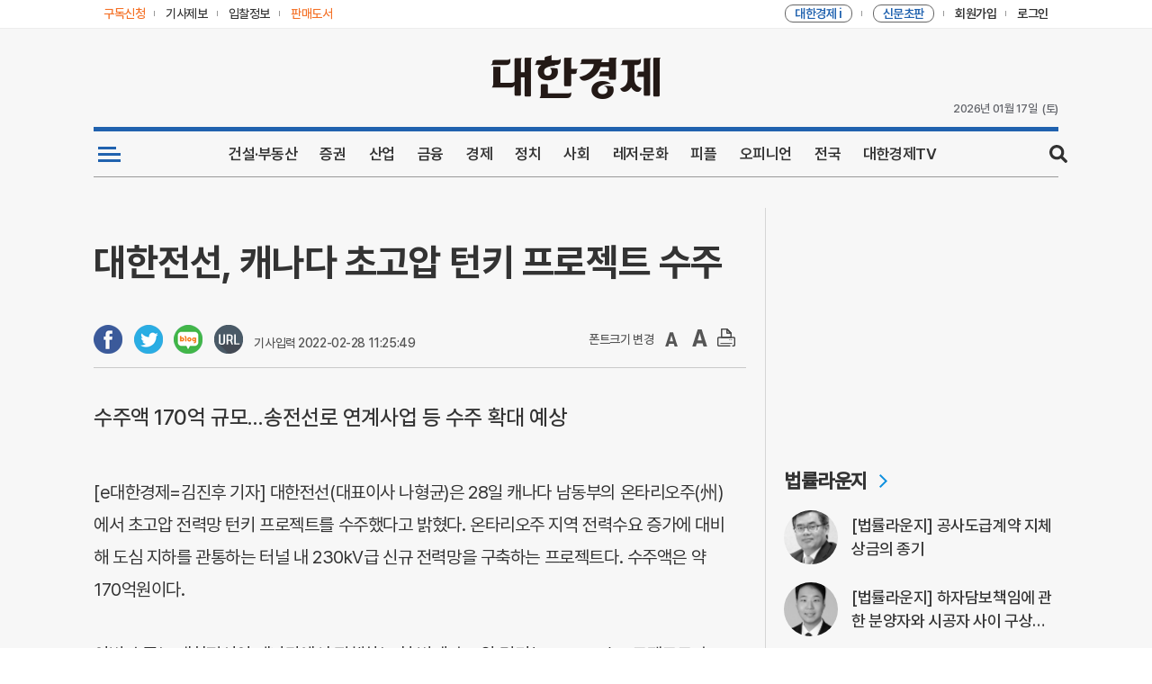

--- FILE ---
content_type: text/html; charset=UTF-8
request_url: http://kcms.cnews.co.kr/uhtml/view.jsp?idxno=202202281124527840655
body_size: 48260
content:








<!DOCTYPE html>
<html lang="ko">
    <head>
        <meta charset="UTF-8" />
        <meta http-equiv="X-UA-Compatible" content="IE=edge,chrome=1" />
        <meta name="viewport" content="width=1072px" />
        <title>대한전선, 캐나다 초고압 턴키 프로젝트 수주 - 대한경제</title>
        <meta name="referrer" content="no-referrer-when-downgrade">
        <meta property="og:type" content="article"> 

				<meta property="og:title"       content="대한전선, 캐나다 초고압 턴키 프로젝트 수주" />
				<meta property="og:url"         content="https://www.dnews.co.kr/uhtml/view.jsp?idxno=202202281124527840655" />
				<meta property="og:description" content="" />
				<meta property="og:site_name" content="대한경제" />
				<meta property="article:author" content="https://www.facebook.com/dnews.co.kr" />
				<meta property="article:publisher" content="https://www.facebook.com/dnews.co.kr" />
 

		<meta property="og:image" content="https://image.dnews.co.kr/photo/photo/2022/02/28/202202281124527840655-2-265380.JPG"/>
		

        <link rel="shortcut icon" href="https://image.dnews.co.kr/uhtml/images/favicon.ico?v=202211" />
        <link rel="stylesheet" type="text/css" href="/uhtml/css/common_202302v2.css?ver=3.5" media="all" />
        <!--[if lte IE 9]>
            <link rel="stylesheet" type="text/css" href="./css/ie.css" media="all" />
        <![endif]-->
        <script type="text/javascript" src="/uhtml/js/jquery-1.11.3.min.js"></script>
        <script type="text/javascript" src="/uhtml/js/jquery.bxslider.min.js"></script>
        <script type="text/javascript" src="/uhtml/js/dnews_common.js"></script>
        <script>
            var mobicheck = false;
            (function (a) {
                if (
                    /(android|bb\d+|meego).+mobile|avantgo|bada\/|blackberry|blazer|compal|elaine|fennec|hiptop|iemobile|ip(hone|od)|iris|kindle|lge |maemo|midp|mmp|mobile.+firefox|netfront|opera m(ob|in)i|palm( os)?|phone|p(ixi|re)\/|plucker|pocket|psp|series(4|6)0|symbian|treo|up\.(browser|link)|vodafone|wap|windows ce|xda|xiino/i.test(
                        a
                    ) ||
                    /1207|6310|6590|3gso|4thp|50[1-6]i|770s|802s|a wa|abac|ac(er|oo|s\-)|ai(ko|rn)|al(av|ca|co)|amoi|an(ex|ny|yw)|aptu|ar(ch|go)|as(te|us)|attw|au(di|\-m|r |s )|avan|be(ck|ll|nq)|bi(lb|rd)|bl(ac|az)|br(e|v)w|bumb|bw\-(n|u)|c55\/|capi|ccwa|cdm\-|cell|chtm|cldc|cmd\-|co(mp|nd)|craw|da(it|ll|ng)|dbte|dc\-s|devi|dica|dmob|do(c|p)o|ds(12|\-d)|el(49|ai)|em(l2|ul)|er(ic|k0)|esl8|ez([4-7]0|os|wa|ze)|fetc|fly(\-|_)|g1 u|g560|gene|gf\-5|g\-mo|go(\.w|od)|gr(ad|un)|haie|hcit|hd\-(m|p|t)|hei\-|hi(pt|ta)|hp( i|ip)|hs\-c|ht(c(\-| |_|a|g|p|s|t)|tp)|hu(aw|tc)|i\-(20|go|ma)|i230|iac( |\-|\/)|ibro|idea|ig01|ikom|im1k|inno|ipaq|iris|ja(t|v)a|jbro|jemu|jigs|kddi|keji|kgt( |\/)|klon|kpt |kwc\-|kyo(c|k)|le(no|xi)|lg( g|\/(k|l|u)|50|54|\-[a-w])|libw|lynx|m1\-w|m3ga|m50\/|ma(te|ui|xo)|mc(01|21|ca)|m\-cr|me(rc|ri)|mi(o8|oa|ts)|mmef|mo(01|02|bi|de|do|t(\-| |o|v)|zz)|mt(50|p1|v )|mwbp|mywa|n10[0-2]|n20[2-3]|n30(0|2)|n50(0|2|5)|n7(0(0|1)|10)|ne((c|m)\-|on|tf|wf|wg|wt)|nok(6|i)|nzph|o2im|op(ti|wv)|oran|owg1|p800|pan(a|d|t)|pdxg|pg(13|\-([1-8]|c))|phil|pire|pl(ay|uc)|pn\-2|po(ck|rt|se)|prox|psio|pt\-g|qa\-a|qc(07|12|21|32|60|\-[2-7]|i\-)|qtek|r380|r600|raks|rim9|ro(ve|zo)|s55\/|sa(ge|ma|mm|ms|ny|va)|sc(01|h\-|oo|p\-)|sdk\/|se(c(\-|0|1)|47|mc|nd|ri)|sgh\-|shar|sie(\-|m)|sk\-0|sl(45|id)|sm(al|ar|b3|it|t5)|so(ft|ny)|sp(01|h\-|v\-|v )|sy(01|mb)|t2(18|50)|t6(00|10|18)|ta(gt|lk)|tcl\-|tdg\-|tel(i|m)|tim\-|t\-mo|to(pl|sh)|ts(70|m\-|m3|m5)|tx\-9|up(\.b|g1|si)|utst|v400|v750|veri|vi(rg|te)|vk(40|5[0-3]|\-v)|vm40|voda|vulc|vx(52|53|60|61|70|80|81|83|85|98)|w3c(\-| )|webc|whit|wi(g |nc|nw)|wmlb|wonu|x700|yas\-|your|zeto|zte\-/i.test(
                        a.substr(0, 4)
                    )
                )
                    mobicheck = true;
            })(navigator.userAgent || navigator.vendor || window.opera);

            function GotoSectionHtmlWrite(section, base) {
                document.sectionwriteform.action = "/kcms/jopan/sec_html_write_form_dnews.jsp";
                document.sectionwriteform.base.value = base;
                document.sectionwriteform.section.value = section;
                document.sectionwriteform.submit();
            }

            function GotoSectionHtmlDelete(section, base) {
                document.sectionwriteform.action = "/kcms/jopan/sec_html_del_form_dnews.jsp";
                document.sectionwriteform.base.value = base;
                document.sectionwriteform.section.value = section;
                document.sectionwriteform.submit();
            }

            function GotoSectionWrite(section, base, type, sidxno) {
                document.sectionwriteform.action = "/kcms/jopan/sec_gisa_write_form_dnews.jsp";
                document.sectionwriteform.base.value = base;
                document.sectionwriteform.section.value = section;
                document.sectionwriteform.type.value = type;
                document.sectionwriteform.sidxno.value = sidxno;
                document.sectionwriteform.submit();
            }

            function GotoSectionDelete(section, base, type, sidxno) {
                document.sectionwriteform.action = "/kcms/jopan/sec_gisa_del_form_dnews.jsp";
                document.sectionwriteform.base.value = base;
                document.sectionwriteform.section.value = section;
                document.sectionwriteform.type.value = type;
                document.sectionwriteform.sidxno.value = sidxno;
                document.sectionwriteform.submit();
            }
            function getCookie(name) {
                var nameOfCookie = name + "=";
                var x = 0;
                while (x <= document.cookie.length) {
                    var y = x + nameOfCookie.length;
                    if (document.cookie.substring(x, y) == nameOfCookie) {
                        if ((endOfCookie = document.cookie.indexOf(";", y)) == -1) endOfCookie = document.cookie.length;
                        return unescape(document.cookie.substring(y, endOfCookie));
                    }
                    x = document.cookie.indexOf(" ", x) + 1;
                    if (x == 0) break;
                }
                return "";
            }

            function popNews2(gisa_num) {
                if (mobicheck) {
                    location.href = "/uhtml/read.jsp?&idxno=" + gisa_num;
                    return;
                }

                $("#popLayer").html("");
                $("#popLayer").load("/uhtml/read.jsp?popMode=Y&idxno=" + gisa_num + "&date=" + new Date().getTime(), function () {
                    if ($(".popLayer").children().length > 0) {
                        popNews();
                    } else {
                        alert("기사파일 생성에 실패하였습니다");
                    }
                });
            }

            function chgogo() {
                var today = new Date();
                var year = today.getFullYear();
                var month = today.getMonth();
                month++;
                var date = today.getDate();
                var hrs = today.getHours();
                var minutes = today.getMinutes();

                if (month < 10) month = "0" + month;
                if (date < 10) date = "0" + date;
                if (hrs < 10) hrs = "0" + hrs;
                if (minutes < 10) minutes = "0" + minutes;

                var day = today.getDay();
                switch (day) {
                    case 0:
                        day = "일";
                        break;
                    case 1:
                        day = "월";
                        break;
                    case 2:
                        day = "화";
                        break;
                    case 3:
                        day = "수";
                        break;
                    case 4:
                        day = "목";
                        break;
                    case 5:
                        day = "금";
                        break;
                    case 6:
                        day = "토";
                        break;
                }

                document.getElementById("apm_t").innerHTML = "(" + day + ")";
                document.getElementById("date_t").innerHTML = year + "년 " + month + "월 " + date + "일";
                document.getElementById("time_t").innerHTML = "" + hrs + ":" + minutes;
            }
        </script>
        <script language="JavaScript" src="/uhtml/js/md5.js"></script>
        <script type="text/JavaScript">
            function gobid(){
              var NowDay = new Date;
              var DDyear = NowDay.getFullYear();

              var DDmonth = NowDay.getMonth()+1;
              var DDday = NowDay.getDate();
              var DDhours = NowDay.getHours();
              var DDmin = NowDay.getMinutes();
              if(NowDay.getTimezoneOffset()==0){
             		NowDay.setHours(NowDay.getHours()+9);
            		DDhours = NowDay.getHours();
              }

              var uid = getCookie('paId');
              var approv =  getCookie('paapproval');

              if (DDmonth < 10) { DDmonth = "0" + DDmonth; }
              if (DDday < 10) { DDday = "0" + DDday; }
              if (DDhours < 10) { DDhours = "0" + DDhours; }
              if (DDmin < 10) { DDmin = "0" + DDmin; }

              var time = ""+DDyear + DDmonth + DDday + DDhours + DDmin;
              var MkDate = uid + DDyear + DDmonth + DDday + DDhours + DDmin ;
              var chkdata = hex_md5(MkDate);

              if(   (uid!="") && (approv=="1")  ){

            	 location.href = "https://kbid.dnews.co.kr/?id="+uid+"&key="+chkdata+"&date="+time;

              }else{
              	location.href = "https://kbid.dnews.co.kr/";
              }
            }

            function getCookie( name ){
            	var nameOfCookie = name + "=";
            	var x = 0;
            	while ( x <= document.cookie.length ){
            		var y = (x+nameOfCookie.length);
            		if ( document.cookie.substring( x, y ) == nameOfCookie ) {
            			if ( (endOfCookie=document.cookie.indexOf( ";", y )) == -1 )		endOfCookie = document.cookie.length;
            			return unescape( document.cookie.substring( y, endOfCookie ) );
            		}
            		x = document.cookie.indexOf( " ", x ) + 1;
            		if ( x == 0 )	break;
            	}
            	return "";
            }
            function goDpaper(){
           	 	 var fullWindow;
               fullWindow=window.open('/uhtml/dpaper/pc/html/dnews_index.html', '_blank'); 
               fullWindow.focus();
 
             }
             function goDpaper2(){
             	 var fullWindow;
               fullWindow=window.open('/uhtml/dpaper/firstDpaper/firstDpaper_index.html', '_blank');
               fullWindow.focus();

             }             
            function goKib(){ 
           	 	 var fullWindow;
               fullWindow=window.open('/uhtml/member/kbid_login.jsp', '_blank'); 
               fullWindow.focus(); 	
            }

            function goBOOK(){
           	 	 var fullWindow;
         	 	  fullWindow=window.open('http://book.cnews.co.kr/goods/catalog?code=0007','_blank');
         	 	  fullWindow.focus(); 	            }
						function gojournalF(query,smemid){		
							document.journalF.query.value=query;
							document.journalF.smemid.value=smemid;
							document.journalF.submit();
						}            	 	  
         	 	  
        </script>
        
        
<!-- Global site tag (gtag.js) - Google Analytics -->
<script async src="https://www.googletagmanager.com/gtag/js?id=G-MNK0JWY4JN"></script>
<script>
  window.dataLayer = window.dataLayer || [];
  function gtag(){dataLayer.push(arguments);}
  gtag('js', new Date());

  gtag('config', 'G-MNK0JWY4JN');
</script>
<!-- Global site tag (gtag.js) - Google Analytics -->


<!-- hns 기사하단 추천기사  배녀를 위한 스크립트 
<script type="text/javascript">
    (function() {
        var pa = document.createElement('script'); pa.type = 'text/javascript'; pa.charset = "utf-8"; pa.async = true;
        pa.src = window.location.protocol + "//api.popin.cc/searchbox/dnews.js";
        var s = document.getElementsByTagName('script')[0]; s.parentNode.insertBefore(pa, s);
    })(); 
</script>
-->

<!-- taboola 기사하단 추천기사  배녀를 위한 스크립트 -->
<script type="text/javascript">
  window._taboola = window._taboola || [];
  _taboola.push({article:'auto'});
  !function (e, f, u, i) {
    if (!document.getElementById(i)){
      e.async = 1;
      e.src = u;
      e.id = i;
      f.parentNode.insertBefore(e, f);
    }
  }(document.createElement('script'),
  document.getElementsByTagName('script')[0],
  '//cdn.taboola.com/libtrc/dnews-desktop/loader.js',
  'tb_loader_script');
  if(window.performance && typeof window.performance.mark == 'function')
    {window.performance.mark('tbl_ic');}
</script>


    </head>
    <body>
    	
    	
        <!-- Skip Nav -->
        <div id="skipnavigation">
            <a href="#container">본문내용 바로가기</a>
        </div>
        <!-- //Skip Nav -->

        <!-- Wrap -->
        <div class="wrap">
            <!-- Head -->
            <div class="head">
               <!-- headerTop -->
                <div class="headerTop">
                    <div class="box">
                        <div class="left">
                            <a href="/uhtml/customer/D_subscrip.jsp" class="no1"><span>구독신청</span></a>
                            <a href="/uhtml/customer/D_user_report.jsp" class="no2"><span>기사제보</span></a>
                            <a href="javascript:goKib()" class="no2"><span>입찰정보</span></a>
                            <a href="javascript:goBOOK()" class="no3"><span><font color="">판매도서</font></span></a>
                            <!--a href="https://mall.dnews.co.kr:6003/" target="_blank" class="no2"
                                ><span><font color="#333">e패밀리몰</font></span></a
                            <a href="https://www.dnews.co.kr/uhtml/art/total/index.html" class="no4" target="_blank"
                                ><span><font id="gallery-top-link" style="color: #333">대경뮤지엄</font></span></a
                            -->
                        </div>
                        <div class="right">
                            <a href="javascript:goDpaper()" class="no2"
                                ><span><font color="#f37021">대한경제 i</font></span></a
                            >
                            <a href="javascript:goDpaper2()" class="no2"
                                ><span><font color="#f37021">신문초판</font></span></a
                            >
                            
                            <div id="joindiv" style="display: block; float: left">
                                <a href="/uhtml/member/D_w_join01.jsp" class="no3"><span>회원가입</span></a>
                            </div>
                            <div id="mypage" style="display: none; float: left">
                                <a href="https://www.dnews.co.kr/uhtml/member/D_w_mypage.jsp" class="no3"><span>내정보</span></a>
                            </div>
                            <div id="logimg1" style="display: block; float: left">
                                <a href="/uhtml/member/D_w_login.jsp" class="no4"><span>로그인</span></a>
                            </div>
                            <div id="logimg2" style="display: none; float: left">
                                <a href="/uhtml/member/D_logout.jsp" class="no4"><span>로그아웃</span></a>
                            </div>
                        </div>
                    </div>
                </div>
                <!-- headerTop -->

                <!-- headLogo -->
                <div class="headLogo">
                    <div class="box">
                        <!-- <div class="leftBanner">
                            <a href="#"><img src="#" alt="" /></a>
                        </div> -->
                        <div class="h1Logo">
                            <h1>
                                <a href="/uhtml/main_dnews.html"><img src="https://image.dnews.co.kr/uhtml/images/common/dnews_Logo.png" alt="대한경제신문" /></a>
                            </h1>
                        </div>
                        <!--  <div class="rightBanner">
                            <a href="#"><img src="#" alt="" /></a>
                        </div> -->
                        <div class="timeZone">                        
                            <div class="date" id="date_t">11/02/2020</div>      
                            <!--<div class="time" id="time_t">10:36</div>-->                  
                            <div class="apm" id="apm_t">월요일</div>
                        </div>
                        <script>chgogo();</script>                        
                    </div>
                </div>
                <!-- //headLogo -->
                <script>
                    if (getCookie("CnewsuId") == "") {
                        document.getElementById("joindiv").style.display = "block";
                        document.getElementById("mypage").style.display = "none";
                        document.getElementById("logimg1").style.display = "block";
                        document.getElementById("logimg2").style.display = "none";
                    } else {
                        document.getElementById("joindiv").style.display = "none";
                        document.getElementById("mypage").style.display = "block";
                        document.getElementById("logimg1").style.display = "none";
                        document.getElementById("logimg2").style.display = "block";
                    }
                  
                </script>

            <!-- gnbWrap -->
            <div class="gnbWrap">
                <!-- gnbList -->
                <div class="gnbList mainGnb">
					<ul>
						<li class="no1">
							<a href="#" title="전체 카테고리">
								<img src="https://image.dnews.co.kr/uhtml/images/common/btnAllmenu_color_2.png">
							</a>
							<span class="border"></span>
						</li>
						<!--li class="vote_menu"><a href="/uhtml/autosec/D_SSN1_1.html" title="전국동시지방선거"><i class="vote_menu_icon">제8회 6.1</i>전국동시지방선거</a><span class="border"></span></li-->
						<li class="no2"><a href="/uhtml/Dlist_S1N0S1N1.html" title="건설·부동산">건설·부동산</a><span class="border"></span></li>
						<li class="no3"><a href="/uhtml/Dlist_S2N20.html" title="증권">증권</a><span class="border"></span></li>
						<li class="no3"><a href="/uhtml/Dlist_S1N11.html" title="산업">산업</a><span class="border"></span></li>
						<li class="no4"><a href="/uhtml/Dlist_S2N18.html" title="금융">금융</a><span class="border"></span></li>
						<li class="no5"><a href="/uhtml/Dlist_S2N17.html" title="경제">경제</a><span class="border"></span></li>
						<li class="no6"><a href="/uhtml/Dlist_S1N5.html" title="정치">정치</a><span class="border"></span></li>
						<li class=""><a href="/uhtml/Dlist_S1N12.html" title="사회">사회</a><span class="border"></span></li>
						<li class=""><a href="/uhtml/Dlist_S1N9.html" title="레저·문화">레저·문화</a><span class="border"></span></li>
						<li class=""><a href="/uhtml/Dlist_S1N8.html" title="피플">피플</a><span class="border"></span></li>
						<li class=""><a href="/uhtml/Dlist_S1N7.html" title="오피니언">오피니언</a><span class="border"></span></li>
						<li class=""><a href="/uhtml/Dlist_S1N6.html" title="전국">전국</a><span class="border"></span></li>
						<li class="no7"><a href="/uhtml/autosec/D_VIDEO_1.html" title="대한경제TV">대한경제TV</a><span class="border"></span></li>
						<li class="no9">
							<span class="btn_search">search</span>
						</li>
					</ul>
				</div>
				<!-- gnbList -->
                    <!-- searchZone -->
                    <form name="serFrom" method="post" action="/uhtml/search/news_dnews.jsp">
                        <div class="search_box">
                            <div class="search_area">
                                <div>
                                    <input type="text" id="query" name="query" value="" placeholder="검색어를 입력하세요.">
                                    <button onclick="javaScript:submit();" class="searching" title="검색">search</button>
                                    <button type="button" class="searchClose">닫기</button>
                                </div>
                            </div>
                        </div>
                    </form>
                    <!-- // searchZone-->

                <!-- gnbSubList -->
                <div class="gnbSubList">
                    <ul>
                        <!-- 뉴스 -->
                        <li class="no1">
							<div class="box">
								<ul>
									<li class="news_all"></li>
									<li>
										<div class="sub_title"><a href="/uhtml/autosec/D_S1N0_1.html">건설산업</a></div>
										<ul class="two">
											<li><a href="/uhtml/autosec/D_S1N0_S2N1_1.html">정책/제도</a></li>
											<li><a href="/uhtml/autosec/D_S1N0_S2N2_1.html">공사계약</a></li>
											<li><a href="/uhtml/autosec/D_S1N0_S2N3_1.html">전문/설비</a></li>
											<li><a href="/uhtml/autosec/D_S1N0_S2N4_1.html">설계/감리</a></li>
											<li><a href="/uhtml/autosec/D_S1N0_S2N5_1.html">엔지니어링</a></li>
											<li><a href="/uhtml/autosec/D_S1N0_S2N6_1.html">기술</a></li>
											<li><a href="/uhtml/autosec/D_S1N0_S2N7_1.html">자재</a></li>
											<li><a href="/uhtml/autosec/D_S1N0_S2N53_1.html">인테리어</a></li>
											<li><a href="/uhtml/autosec/D_S1N0_S2N8_1.html">전기/통신/소방</a></li>
											<li><a href="/uhtml/autosec/D_S1N0_S2N9_1.html">에너지</a></li>
											<li><a href="/uhtml/autosec/D_S1N0_S2N10_1.html">IT/과학</a></li>
											<li><a href="/uhtml/autosec/D_S1N0_S2N11_1.html">국토개발</a></li>
											<li><a href="/uhtml/autosec/D_S1N0_S2N54_1.html">노동/안전</a></li>
										</ul>
									</li>
									<li>
										<div class="sub_title"><a href="/uhtml/autosec/D_S1N11_1.html">산업</a></div>
										<ul class="two">
											<li><a href="/uhtml/autosec/D_S1N11_S2N55_1.html">산업일반</a></li>
											<li><a href="/uhtml/autosec/D_S1N11_S2N56_1.html">재계</a></li>
											<li><a href="/uhtml/autosec/D_S1N11_S2N68_1.html">가전</a></li>
											<li><a href="/uhtml/autosec/D_S1N11_S2N57_1.html">자동차</a></li>
											<li><a href="/uhtml/autosec/D_S1N11_S2N69_1.html">반도체</a></li>
											<li><a href="/uhtml/autosec/D_S1N11_S2N59_1.html">정유/화학</a></li>
											<li><a href="/uhtml/autosec/D_S1N11_S2N58_1.html">철강/조선</a></li>
											<li><a href="/uhtml/autosec/D_S1N11_S2N70_1.html">항공/해운</a></li>
											<li><a href="/uhtml/autosec/D_S1N11_S2N60_1.html">유통</a></li>
											<li><a href="/uhtml/autosec/D_S1N11_S2N62_1.html">제약/바이오</a></li>
											<li><a href="/uhtml/autosec/D_S1N11_S2N61_1.html">IT/통신/방송</a></li>
											<li><a href="/uhtml/autosec/D_S1N11_S2N71_1.html">게임/엔터</a></li>
										</ul>
									</li>
									<li>
										<div class="sub_title"><a href="/uhtml/autosec/D_S1N1_1.html">부동산</a></div>
										<ul class="two">
											<li><a href="/uhtml/autosec/D_S1N1_S2N12_1.html">분양</a></li>
											<li><a href="/uhtml/autosec/D_S1N1_S2N13_1.html">도시정비</a></li>
											<li><a href="/uhtml/autosec/D_S1N1_S2N14_1.html">개발</a></li>
											<li><a href="/uhtml/autosec/D_S1N1_S2N15_1.html">재테크</a></li>
											<li><a href="/uhtml/autosec/D_S1N1_S2N16_1.html">부동산시장</a></li>
										</ul>
										<div class="sub_title"><a href="/uhtml/autosec/D_S1N2_1.html">경제</a></div>
										<ul class="two">
											<li><a href="/uhtml/autosec/D_S1N2_S2N17_1.html">경제정책</a></li>
											<li><a href="/uhtml/autosec/D_S1N2_S2N18_1.html">금융</a></li>
											<li><a href="/uhtml/autosec/D_S1N2_S2N19_1.html">기업</a></li>
											<li><a href="/uhtml/autosec/D_S1N2_S2N20_1.html">증권/IB</a></li>
											<li><a href="/uhtml/autosec/D_S1N2_S2N21_1.html">종목뉴스</a></li>
											<li><a href="/uhtml/autosec/D_S1N2_S2N72_1.html">공시</a></li>
										</ul>
									</li>
									<li>
										<div class="sub_title"><a href="/uhtml/autosec/D_S1N5_1.html">정치</a></div>
										<ul class="two">
											<li><a href="/uhtml/autosec/D_S1N5_S2N66_1.html">대통령실</a></li>
											<li><a href="/uhtml/autosec/D_S1N5_S2N65_1.html">국회/정당</a></li>
											<li><a href="/uhtml/autosec/D_S1N5_S2N67_1.html">외교/통일/국방</a></li>
											<li><a href="/uhtml/autosec/D_S1N5_S2N31_1.html">정치일반</a></li>
											<!--li><a href="/uhtml/autosec/D_S1N5_S2N32_1.html">사회</a></li-->
										</ul>
										<div class="sub_title"><a href="/uhtml/autosec/D_S1N12_1.html">사회</a></div>
										<ul class="two">
											<li><a href="/uhtml/autosec/D_S1N12_S2N63_1.html">사회일반</a></li>
											<li><a href="/uhtml/autosec/D_S1N12_S2N64_1.html">법조</a></li>
										</ul>
										<div class="sub_title"><a href="/uhtml/autosec/D_S1N6_1.html">전국</a></div>
										<ul class="two">
											<li><a href="/uhtml/autosec/D_S1N6_S2N33_1.html">수도권</a></li>
											<li><a href="/uhtml/autosec/D_S1N6_S2N34_1.html">지방</a></li>
										</ul>
									</li>
									<li>
										<div class="sub_title"><a href="/uhtml/autosec/D_S1N7_1.html">오피니언</a></div>
										<ul class="two">
											<li><a href="/uhtml/autosec/D_S1N7_S2N50_1.html">사설</a></li>
											<li><a href="/uhtml/autosec/D_S1N7_S2N36_1.html">시론/논단</a></li>
											<li><a href="/uhtml/autosec/D_S1N7_S2N35_1.html">데스크칼럼</a></li>
											<li><a href="/uhtml/autosec/D_S1N7_S2N37_1.html">기고/칼럼</a></li>
											<li><a href="/uhtml/autosec/D_S1N7_S2N38_1.html">기자수첩</a></li>
											<li><a href="/uhtml/autosec/D_S1N7_S2N51_1.html">마음의창</a></li>
											<li><a href="/uhtml/autosec/D_S1N7_S2N52_1.html">세상만사</a></li>
											<li><a href="/uhtml/autosec/D_S1N7_S2N39_1.html">Q&A</a></li>
										</ul>
									</li>
									<li>
										<div class="sub_title"><a href="/uhtml/autosec/D_S1N4_1.html">기획연재</a></div>
										<ul class="two">
											<li><a href="/uhtml/autosec/D_S1N4_S2N27_1.html">기획/특집</a></li>
											<li><a href="/uhtml/autosec/D_S1N4_S2N28_1.html">이슈추적</a></li>
											<li><a href="/uhtml/autosec/D_S1N4_S2N29_1.html">연재</a></li>
											<li><a href="/uhtml/autosec/D_S1N4_S2N30_1.html">연구기관리포트</a></li>
										</ul>
										<div class="sub_title"><a href="/uhtml/autosec/D_S1N3_1.html">해외뉴스</a></div>
										<ul class="two">
											<li><a href="/uhtml/autosec/D_S1N3_S2N22_1.html">해외건설</a></li>
											<li><a href="/uhtml/autosec/D_S1N3_S2N23_1.html">국제정치/사회</a></li>
											<li><a href="/uhtml/autosec/D_S1N3_S2N24_1.html">국제경제</a></li>
											<li><a href="/uhtml/autosec/D_S1N3_S2N25_1.html">국제산업</a></li>
											<li><a href="/uhtml/autosec/D_S1N3_S2N26_1.html">국제금융</a></li>
										</ul>
									</li>
									<li>
										<div class="sub_title"><a href="/uhtml/autosec/D_S1N8_1.html">피플</a></div>
										<ul class="two">
											<li><a href="/uhtml/autosec/D_S1N8_S2N40_1.html">인터뷰</a></li>
											<li><a href="/uhtml/autosec/D_S1N8_S2N41_1.html">게시판</a></li>
											<li><a href="/uhtml/autosec/D_S1N8_S2N42_1.html">인사</a></li>
											<li><a href="/uhtml/autosec/D_S1N8_S2N43_1.html">결혼</a></li>
											<li><a href="/uhtml/autosec/D_S1N8_S2N44_1.html">부음</a></li>
										</ul>
										<div class="sub_title"><a href="/uhtml/autosec/D_S1N9_1.html">레저/문화</a></div>
										<ul class="two">
											<li><a href="/uhtml/autosec/D_S1N9_S2N45_1.html">스포츠</a></li>
											<li><a href="/uhtml/autosec/D_S1N9_S2N46_1.html">건강/레저</a></li>
											<li><a href="/uhtml/autosec/D_S1N9_S2N47_1.html">BOOK/문화</a></li>
											<li><a href="/uhtml/autosec/D_S1N9_S2N48_1.html">포토</a></li>
										</ul>
									</li>
								</ul>
							</div>
						</li>
                        <!-- //뉴스 -->
                    </ul>
                </div>
                <!-- //gnbSubList -->



 
			</div>
			<!-- //gnbWrap -->
		</div>
		<!-- //Head -->

		<!-- Container -->
		<div class="container" id="container">
			<!-- sub main container -->
			<div class="view_container">
				<!--sub main 왼쪽단-->
				<div class="view_contents innerNews">
                    <div class="newsCont">
                    	
                        <div class="title">대한전선, 캐나다 초고압 턴키 프로젝트 수주</div>

                        <!-- dateFont -->
						<div class="dateFont">


            <div class="btnSocial">
                    	
                    <a onclick="window.open( 'http://www.facebook.com/sharer/sharer.php?u=https://www.dnews.co.kr/uhtml/view.jsp?idxno=202202281124527840655','공유하기 페이스북','width=800, height=400, toolbar=no, menubar=no, scrollbars=no, resizable=yes');return false;" href="#"><img src="/uhtml/images/sub/f_button.png" title="페이스북 공유하기" alt="페이스북"></a>
                    <a onclick="window.open( 'https://twitter.com/intent/tweet?text=%EB%8C%80%ED%95%9C%EC%A0%84%EC%84%A0%2C+%EC%BA%90%EB%82%98%EB%8B%A4+%EC%B4%88%EA%B3%A0%EC%95%95+%ED%84%B4%ED%82%A4+%ED%94%84%EB%A1%9C%EC%A0%9D%ED%8A%B8+%EC%88%98%EC%A3%BC&url=https://www.dnews.co.kr/uhtml/view.jsp?idxno=202202281124527840655','공유하기트위터','width=800, height=400, toolbar=no, menubar=no, scrollbars=no, resizable=yes');return false;" href="#"><img src="/uhtml/images/sub/t_button.png" title="트위터 공유하기" alt="트위터"/></a>
                    <a onclick="window.open( 'http://blog.naver.com/openapi/share?title=%EB%8C%80%ED%95%9C%EC%A0%84%EC%84%A0%2C+%EC%BA%90%EB%82%98%EB%8B%A4+%EC%B4%88%EA%B3%A0%EC%95%95+%ED%84%B4%ED%82%A4+%ED%94%84%EB%A1%9C%EC%A0%9D%ED%8A%B8+%EC%88%98%EC%A3%BC&url=https%3A%2F%2Fwww.dnews.co.kr%2Fuhtml%2Fview.jsp%3Fidxno%3D202202281124527840655','공유하기네이버터','width=800, height=400, toolbar=no, menubar=no, scrollbars=no, resizable=yes');return false;" href="#"><img src="/uhtml/images/sub/n_button.png" title="네이버 공유하기" alt="네이버"/></a>
										<span class="url-copy"><a href="#" onclick="clip(); return false;"><img src="https://image.dnews.co.kr/uhtml/images/sub/url.png"></a></span>                    
 							                    
            </div> 
							
                            <em>기사입력 2022-02-28 11:25:49&nbsp;&nbsp;</em>
                            <span class="btnFont">
                                <em>폰트크기 변경&nbsp;&nbsp;</em>
                                <a href="#" class="fontDown"><img src="/uhtml/images/common/d_fontdown.png"></a>
                                <em>&nbsp;</em>
                                <a href="#" class="fontUp"><img src="/uhtml/images/common/d_fontup.png"></a>
                                <em>&nbsp;</em>
                                <div class="btnPrint">
                                <a href="#"><img src="/uhtml/images/common/d_print.png"></a>
                                </div>
                            </span>
                        </div>


                        <!-- //dateFont -->
                        <div class="sub_title">수주액 170억 규모…송전선로 연계사업 등 수주 확대 예상</div>
                        
<div class='text'><p>[e대한경제=김진후 기자]&nbsp;대한전선(대표이사 나형균)은 28일 캐나다 남동부의 온타리오주(州)에서 초고압 전력망 턴키 프로젝트를 수주했다고 밝혔다. 온타리오주 지역 전력수요 증가에 대비해 도심 지하를 관통하는 터널 내 230kV급 신규 전력망을 구축하는 프로젝트다. 수주액은 약 170억원이다. <br><br>이번 수주는 대한전선이 캐나다에서 진행하는 첫 번째 초고압 턴키(Turn-Key) 프로젝트로 초고압 케이블과 접속재 등 자재공급뿐 아니라 전력망 설계, 포설, 접속 및 시험까지 일괄 수행한다. 큰 사업 규모와 고수익성 시장이라는 점에서 향후 수주 확대를 예상할 수 있는 대목이다.<br><br>수주 배경에는 캐나다와 35개 이상의 전력 연계 통합시스템을 보유한 미국 시장 내 수행 이력이 작용했다는 설명이다. <br><br>대한전선 관계자는 “이번 초고압 턴키 시장 진입을 계기로 향후 확장이 예상되는 캐나다-미국 간 송전선로 연계사업 등 수주를 확대해 나가겠다”며 “해저케이블, 광통신케이블 투자를 통해 케이블 사업 경쟁력을 강화하고 글로벌 케이블 시장의 토탈솔루션을 제공하는 주요 공급자로서 자리매김할 것”이라고 말했다. <br><table id="img_tbl" style="margin-left: auto; margin-right: auto;"><tbody><tr><td onselectstart="return false"><img id="ed_img" src="https://image.dnews.co.kr/photo/photo/2022/02/28/202202281124527840655-2-265380.JPG" style="width: 100%;"></td></tr><tr><td class="news_view_img_subject">대한전선 초고압 케이블 생산 현장. /사진:대한전선 제공</td></tr></tbody></table><br>김진후기자 jhkim@<br><br>〈ⓒ e대한경제신문(www.dnews.co.kr), 무단전재 및 수집, 재배포금지〉</p></div>		              





<form name=journalF method=post action="./gija/journalist_view.jsp">
	<input type=hidden name=query value=>
	<input type=hidden name=smemid value=>	
</form> 

<div class='journalist_view_more'><div class='journalist_img'><img src='https://image.dnews.co.kr/uhtml/images/gija/jhkim.jpg' onerror=this.src='https://image.dnews.co.kr/uhtml/images/gija/no-photo.jpg' alt='프로필 이미지'></div><div class='journalist_position'></div><div class='journalist_name'>김진후 기자</div><div class='journalist_email'><i></i>jhkim@dnews.co.kr</div><div class='journalist_link'><a href=javaScript:gojournalF('김진후','jhkim')>김진후 기자의 다른기사 보기</a></div></div>
						 <!--a href="https://www.dnews.co.kr/uhtml/dpaper/pc/html/index.htm"--><b><span style=font-size:12pt;>▶ 구글 플레이스토어에서 '대한경제i' 앱을 다운받으시면 <br> &nbsp;&nbsp;&nbsp;&nbsp;&nbsp;- 종이신문을 스마트폰과 PC로보실 수 있습니다.<br> &nbsp;&nbsp;&nbsp;&nbsp;&nbsp;- 명품 컨텐츠가 '내손안에' 대한경제i</span></b><!--/a-->



         </div>

<!--hns 기사하단 추천기사 배너
<div id="_popIn_recommend"></div>
 -->

<!--타불라 추천기사 배너 1 -->
<div id="taboola-below-article-thumbnails-1"></div>
<script type="text/javascript">
  window._taboola = window._taboola || [];
  _taboola.push({
    mode: 'alternating-thumbnails-a',
    container: 'taboola-below-article-thumbnails-1',
    placement: 'Below Article Thumbnails 1',
    target_type: 'mix'
  });
</script>
<!--타불라 추천기사 배너 1 끝-->
 
 

<!--라이브리  시작-->
<div id="lv-container" data-id="dnews" data-uid="MTQ3NC81MTg4Ny8yODM2OA==" >
	<script type="text/javascript">
		//var refer = location.hostname + location.pathname + "/dnews";
		window.livereOptions = {refer:"202202281124527840655"};
	   (function(d, s) {
	       var j, e = d.getElementsByTagName(s)[0];
	       if (typeof LivereTower === 'function') { return; }
	       j = d.createElement(s);
	       j.src = 'https://cdn-city.livere.com/js/embed.dist.js';
	       j.async = true;
	       e.parentNode.insertBefore(j, e);
	   })(document, 'script');
	</script>
	<noscript>>Please activate JavaScript for write a comment in LiveRe.</noscript>
</div>
<!--라이브리  꿑-->

<!--타불라 추천기사 배너 2-->
<div id="taboola-below-article-thumbnails-2"></div>
<script type="text/javascript">
  window._taboola = window._taboola || [];
  _taboola.push({
    mode: 'alternating-thumbnails-b',
    container: 'taboola-below-article-thumbnails-2',
    placement: 'Below Article Thumbnails 2',
    target_type: 'mix'
  });
</script>
<!--타불라 추천기사 배너 2 끝-->

<!--인라이플 추천기사 광고
<div id="mobonDivBanner_586113"></div>
<script type="text/javascript">
	(function(){var s="586113",w="725px",h="480px",
	a=document.createElement("script");a.src='https://native.mediacategory.com/servlet/adNative?from='+escape(location.href.replace(location.hash,""))+'&s='+s+'&service=cntb&product=w&width='+encodeURI(w)+'&height='+encodeURI(h);a.type="text/javascript";document.getElementsByTagName("head").item(0).appendChild(a)})();
</script>
<!--인라이플 추천기사 광고-->



<!--니트머스  광고-->

<!--iframe src="https://rec.netinsight.co.kr/dnews_recommend_725_b.html" width="725px" frameborder="0" height="300px"  referrerpolicy="no-referrer-when-downgrade"></iframe-->

<div style="width: 725px; display: flex;">
<div style="width: 50%; display: inline-block;">
<script type=text/javascript src=https://ad.xc.netinsight.co.kr/xc/j/e5jUUwSc/x/fst referrerpolicy=no-referrer-when-downgrade></script>
</div>
<div style="width: 50%; display: inline-block;">
<script type=text/javascript src=https://ad.xc.netinsight.co.kr/xc/j/e5jWjpWy/x/fst referrerpolicy=no-referrer-when-downgrade></script>
</div> 
</div>

<!--니트머스  끝-->
				</div>
				<!--sub main 왼쪽단 끝-->



 
				<!--sub main 오른쪽단-->
				<div class="sub_main_right">
					<!--sub main 오른쪽 박스-->
					<div class="sub_main_right_box">	
								<!-- 채용 1.12 -->
<!-- div class="img_box">
<a href="https://www.dnews.co.kr/uhtml/customer/D_allim_View.jsp?tbl_name=board_allim&page=1&no=222"  target="_blank">
<img src="https://image.dnews.co.kr/uhtml/images/banner/recruit_banner_v2_2412.jpg"></a>
</div -->

<!-- <script>
  //var xxx = "https://www.dnews.co.kr/uhtml/view.jsp?idxno=202012230835063950703";
  //var idxno = xxx;
  var idxno = location.href;  
  var idxnoArr = idxno.split('&');
  idxno = idxnoArr[0];
  idxnoArr = idxno.split('=');
  idxno = idxnoArr[1];
	
	if((idxno == '202012230822418190698')  || (idxno == '202012230835063950703')  || (idxno == '202012181653591670886')  ){
                  document.write("<div class='ytb_side' style='padding-bottom:30px;'>"); 
		document.write("<iframe width='305' height=200' src='https://www.youtube.com/embed/SMeAWGiuI4o' frameborder='0' allow='accelerometer; autoplay; encrypted-media; gyroscope; picture-in-picture' allowfullscreen></iframe>"); 
                 document.write("</div>"); 
	}
</script> -->


<!-- <div class="section_title"><img src="/uhtml/images/cnews_sub.jpg" style="margin-bottom:20px;"></div> -->


<div class="img_box"><script async src="https://pagead2.googlesyndication.com/pagead/js/adsbygoogle.js"></script>
<!-- 광고1 -->
<ins class="adsbygoogle"
     style="display:block"
     data-ad-client="ca-pub-7027762653950347"
     data-ad-slot="2169186932"
     data-ad-format="auto"
     data-full-width-responsive="true"></ins>
<script>
     (adsbygoogle = window.adsbygoogle || []).push({});
</script>
</div>

                        <div class="RR_box_05">
                            <!-- QnA -->
                            <!-- 섹션타이틀 -->
                            <div class="rb_section_title_s" style="font-size: 22px;    font-weight: 700;    display: flex;    padding-bottom: 20px;">
                                법률라운지<a href="https://www.dnews.co.kr/uhtml/autosec/D_S1N7_S2N39_1.html"><span class="newsMore4"></span></a>
                            </div>
                            <!-- 섹션타이틀 끝 -->
                            <div class="section_RR">

<div id="D_MAIN_S2N39_A_20230218093550693">
<script src="/uhtml/autobox/D_MAIN_S2N39_A_20230218093550693.html"></script>
</div> 
                            </div>
                            <!-- QnA 끝 -->
                        </div>

<!-- <div class="img_box"><a href="/uhtml/autosec/D_S1N10_1.html"><img src="https://image.dnews.co.kr//uhtml/images/sub/d_story.jpg" alt=""></a></div>-->

<!--  니트머스 추천기사 -->
<div><iframe src="https://rec.netinsight.co.kr/dnews_recommend_v2.html" frameborder="0" width="305" height="498" scrolling="no" referrerpolicy="no-referrer-when-downgrade"></iframe></div>

<!-- 아키엠 배너 23년 10월31일
<div class="img_box"><a href="http://www.conup.co.kr"  target="_blank"><img src="https://image.dnews.co.kr/uhtml/images/banner/221121.jpg"></a></div>
-->

<div class="box_r">
<div class="right_box_title">사회</div>	
<div id="D_NEWS_S1N12_A_20201004150959529">
<script src="/uhtml/autobox/D_NEWS_S1N12_A_20201004150959529.html"></script>
</div>
</div>

<script async src="https://pagead2.googlesyndication.com/pagead/js/adsbygoogle.js?client=ca-pub-7027762653950347"
     crossorigin="anonymous"></script>
<!-- P 기사 뷰 3 -->
<ins class="adsbygoogle"
     style="display:block"
     data-ad-client="ca-pub-7027762653950347"
     data-ad-slot="8958637663"
     data-ad-format="auto"
     data-full-width-responsive="true"></ins>
<script>
     (adsbygoogle = window.adsbygoogle || []).push({});
</script>

					</div>
					<!--sub main 오른쪽 박스 끝-->
				</div>
				<!--sub main 오른쪽단 끝-->
				<div class="pop_left_ba_page"><script src="//ad.tjtune.com/cgi-bin/PelicanC.dll?impr?pageid=03NE&out=script" charset="euc-kr"></script></div>
				<div class="pop_left_ba_page_bottom">
						<script async src="https://pagead2.googlesyndication.com/pagead/js/adsbygoogle.js?client=ca-pub-7027762653950347"
						     crossorigin="anonymous"></script>
						<!-- 기사 뷰페이지 날개 (좌하) -->
						<ins class="adsbygoogle"
						     style="display:inline-block;width:160px;height:600px"
						     data-ad-client="ca-pub-7027762653950347"
						     data-ad-slot="8982490999"></ins>
						<script>
						     (adsbygoogle = window.adsbygoogle || []).push({});
						</script>					
				</div>
				<div class="pop_right_ba_page">
				<!-- 구글애드센스 -->
				<script async src="https://pagead2.googlesyndication.com/pagead/js/adsbygoogle.js"></script>
				<!-- 기사 뷰페이지02 -->
				<ins class="adsbygoogle"
				     style="display:inline-block;width:160px;height:600px"
				     data-ad-client="ca-pub-7027762653950347"
				     data-ad-slot="9085895170"></ins>
				<script>
				     (adsbygoogle = window.adsbygoogle || []).push({});
				</script>

				</div>	
				<div class="pop_right_ba_page_bottom">
									
				<!--script> 
					(function(){var b=!1,c="//www.mediacategory.com/servlet/adBanner?from="+escape(document.referrer)+"&s=21075&iwh=160_600&igb=69&cntsr=3",d=function(){b=!0;document.getElementById("mobonDivBanner_21075").innerHTML="<iframe name='ifrad' width='160' height='600' id='mobonIframe_21075' src='"+c+"' frameBorder='0' marginWidth='0' marginHeight='0' scrolling='no' ></iframe>"};try{document.write("<div id='mobonDivBanner_21075'></div>");var e=setTimeout(d,1E3),f=document.getElementsByTagName("head").item(0), 
					a=document.createElement("script");a.src="//cdn.megadata.co.kr/js/media/1.1/MBSHandler.js";a.type="text/javascript";a.async?a.async=!0:a.defer=!0;a.onload=function(){!0!==b&&(clearTimeout(e),enlipleMBSHandler(enlipleMBSHandler.getProductTypeCode("banner"),enlipleMBSHandler.getWebCode(),21075).createBanner(c,"160","600"))};f.appendChild(a)}catch(g){d()}})(); 
					</script-->
					<!-- 리얼클릭 날개 배너 -->
					<div id="realssp_dnews00001_40773" class="realssp_dv" data-mcode="ZG5ld3MwMDAwMV80MDc3Mw==" title="리얼클릭 배너광고"></div><script src="//ssp.realclick.co.kr/realclickssp.js?v=1.0&m=dnews00001_40773&t=j" async></script>

					
				</div>				
				
							
			</div>
			<!-- sub main container end -->


 
		</div>
		<!-- //container end -->


			<!--하단 서브 컨테이너 -->
			<div class="sub_container ">
				<!-- add lis 하단 광고t-->
				<div class="add_list">
						<div class="footer_ad" style="width:970px;height:250px;margin:10px auto;">
							<!--iframe width="970" height="250" src="/uhtml/footer_ad.html" allowTransparency="true" marginwidth="0" marginheight="0" hspace="0" vspace="0" frameborder="0" scrolling="no" ></iframe-->
							<script src="//ad.tjtune.com/cgi-bin/PelicanC.dll?impr?pageid=05O2&out=script" charset="euc-kr"></script>
						</div>				
					</div>
					<!-- //add list end-->				
			</div>
			

			
			<!-- netinsight recommend script start -->
			<script type="text/javascript" src="/uhtml/js/Dfacebook.netinsight.recommend.controller.js"></script>
			<script type="text/javascript">
			var NISPublisher = 'dnews'; // 발급받은 매체 아이디
			var recommend =  new NISRecommend(NISPublisher); // 추천기사용 인스턴스 생성
			recommend.setArticle('S1N0', 'S2N8', '202202281124527840655', '2022-02-28 11:25:49'); // 기사 설정
			recommend.send(); // 기사 전송
			</script>
			<!-- netinsight recommend end start -->
			
		<!--하단 서브 컨테이너 끝 -->
			

<!--타불라 수집스크립트 -->
<script type="text/javascript">
  window._taboola = window._taboola || [];
  _taboola.push({flush: true});
</script>
<!--타불라 수집스크립트 끝-->
			
<!-- Footer -->
<div class="footer">

  <!-- footerNav -->
  <div class="footerNav">
    <ul>
      <li><a href="/uhtml/company/D_greeting.html">회사소개</a></li>
      <li><a href="/uhtml/advertisement/D_adInfo.html">광고안내</a></li>
      <li><a href="/uhtml/customer/D_user_report.jsp">기사제보</a></li>
      <li><a href="javascript:goBOOK()">출판사업</a></li>
      <li><a href="/uhtml/common/D_recruitment.html">채용정보</a></li>
      <li><a href="/uhtml/member/D_policy.html">개인정보취급방침</a></li>
      <li><a href="/uhtml/member/D_copyright.html">저작권규약</a></li>
      <li><a href="/uhtml/member/D_flak.html">고충처리</a></li>
      <li><a href="/uhtml/member/D_ethics.html">윤리강령</a></li>
      <li><a href="/uhtml/customer/D_allim_List.jsp">고객센터</a></li>
      <li><a href="/uhtml/common/D_sitemap.html">사이트맵</a></li>
    </ul>
  </div>
  <!-- //footerNav -->


  <div class="footerAddress">
    제호 : 대한경제 / 인터넷신문등록번호 : 서울 아53255 / 등록일자 : 2020년 08월 25일 / 발행인 : 유일동 /
    편집인 : 유일동 / 청소년 보호책임자: 장세갑<br />
    발행소 : 서울시 강남구 언주로 711 건설회관 12층 / 발행일자 : 1964년 3월 2일 / 대표번호
    02-515-7321<br />
    대한경제신문의 모든 콘텐츠(기사)는 저작권법의 보호를 받는 바, 무단전재, 복사, 배포 등을 금합니다.
  </div>
  <div class="copyRight">Copyright(c) 대한경제 All rights reserved.</div>
</div>
<!-- //Footer -->
<!-- popLayer -->
<div class="popLayer" id="popLayer">
</div>
<!--//popLayer -->


<!-- loadingPop -->
<div class="loadingPop"><img src="https://image.dnews.co.kr/uhtml/images/common/image.gif" alt="로딩바" /></div>
<!-- //loadingPop -->


<!-- 카드팝업용 css ,js -->
<link rel="stylesheet" type="text/css" href="/uhtml/css/idangerous.swiper.css" media="all" />
<script type="text/javascript" src="/uhtml/js/idangerous.swiper.min.js"></script>
<!-- //카드팝업용 css ,js -->

</body>

</html>
<script>	cardNewsSlide();</script>

--- FILE ---
content_type: text/html
request_url: http://kcms.cnews.co.kr/uhtml/autobox/D_MAIN_S2N39_A_20230218093550693.html
body_size: 3287
content:
var D_MAIN_S2N39_A_20230218093550693 = document.all.D_MAIN_S2N39_A_20230218093550693;
D_MAIN_S2N39_A_20230218093550693.innerHTML = '';
var a = '';
a = a +"      <div class='qna_list'> ";
a = a +"          <ul> ";
a = a +" <li class='imgUse'>";
a = a +" <a href=/uhtml/view.jsp?idxno=202601150952074380779&section=S1N7>		";
a = a +"	<div class='img'><img id='outh' src='https://image.dnews.co.kr/photo/thumbnailphoto/2026/01/15/202601150952074380779.jpg' alt='뉴스이미지0'></div>";
a = a +"  <div class='title'>				";
a = a +"  [법률라운지] 공사도급계약 지체상금의 종기			";
a = a +"  	</div>				";
a = a +" </a>		";
a = a +"  </li>				";
a = a +" <li class='imgUse'>";
a = a +" <a href=/uhtml/view.jsp?idxno=202601111655053730179&section=S1N7>		";
a = a +"	<div class='img'><img id='outh' src='https://image.dnews.co.kr/photo/thumbnailphoto/2026/01/11/202601111655053730179.jpg' alt='뉴스이미지1'></div>";
a = a +"  <div class='title'>				";
a = a +"  [법률라운지] 하자담보책임에 관한 분양자와 시공자 사이 구상관계			";
a = a +"  	</div>				";
a = a +" </a>		";
a = a +"  </li>				";
a = a +" <li class='imgUse'>";
a = a +" <a href=/uhtml/view.jsp?idxno=202601111625400020175&section=S1N7>		";
a = a +"	<div class='img'><img id='outh' src='https://image.dnews.co.kr/photo/thumbnailphoto/2026/01/13/202601111625400020175.jpg' alt='뉴스이미지2'></div>";
a = a +"  <div class='title'>				";
a = a +"  [법률라운지] 지역주택조합 ‘임의세대’ 계약, 이대로 괜찮은가			";
a = a +"  	</div>				";
a = a +" </a>		";
a = a +"  </li>				";
a = a +" <li class='imgUse'>";
a = a +" <a href=/uhtml/view.jsp?idxno=202601111614091240173&section=S1N7>		";
a = a +"	<div class='img'><img id='outh' src='https://image.dnews.co.kr/photo/thumbnailphoto/2026/01/11/202601111614091240173.png' alt='뉴스이미지3'></div>";
a = a +"  <div class='title'>				";
a = a +"  [법률라운지] 정비사업에서 2주택 공급 기준이 되는 종전자산가격			";
a = a +"  	</div>				";
a = a +" </a>		";
a = a +"  </li>				";
a = a +" <li class='imgUse'>";
a = a +" <a href=/uhtml/view.jsp?idxno=202601110923466180131&section=S1N7>		";
a = a +"	<div class='img'><img id='outh' src='https://image.dnews.co.kr/photo/thumbnailphoto/2026/01/11/202601110923466180131.jpg' alt='뉴스이미지4'></div>";
a = a +"  <div class='title'>				";
a = a +"  [법률라운지] 시정명령에 따른 분양계약상 약정해제권 행사 여부			";
a = a +"  	</div>				";
a = a +" </a>		";
a = a +"  </li>				";
a = a +" <li class='imgUse'>";
a = a +" <a href=/uhtml/view.jsp?idxno=202601071503340800724&section=S1N7>		";
a = a +"	<div class='img'><img id='outh' src='https://image.dnews.co.kr/photo/thumbnailphoto/2026/01/07/202601071503340800724.jpg' alt='뉴스이미지5'></div>";
a = a +"  <div class='title'>				";
a = a +"  [법률라운지] 건축물분양법 제9조에 따른 시정명령을 받은 경우 분양계약 해제사유 해당 여부			";
a = a +"  	</div>				";
a = a +" </a>		";
a = a +"  </li>				";
a = a +"  	</ul>				";
a = a +"  	</div>				";
a = escape(a);
D_MAIN_S2N39_A_20230218093550693.innerHTML = a;
D_MAIN_S2N39_A_20230218093550693.innerHTML = unescape(D_MAIN_S2N39_A_20230218093550693.innerHTML);


--- FILE ---
content_type: text/html
request_url: http://kcms.cnews.co.kr/uhtml/autobox/D_NEWS_S1N12_A_20201004150959529.html
body_size: 2719
content:
var D_NEWS_S1N12_A_20201004150959529 = document.all.D_NEWS_S1N12_A_20201004150959529;
D_NEWS_S1N12_A_20201004150959529.innerHTML = '';
var a = '';
a = a +"      <div class='listBox_sub_main_r'> ";
a = a +"          <ul> ";
a = a +" <li class='imgUse lineUse'>";
a = a +" <a href=/uhtml/view.jsp?idxno=202601151955574550935&section=S1N12>		";
a = a +"	<div class='img'><img id='inh' src='https://image.dnews.co.kr/photo/thumbnailphoto/2026/01/15/202601151955574550935.jpg' alt='뉴스이미지0'></div>";
a = a +"  <div class='title'>				";
a = a +"  서울고법, 내란 사건 2심 전담재판부 2개 설치			";
a = a +"  	</div>				";
a = a +" </a>		";
a = a +"  </li>				";
a = a +" <li class='imgUse lineUse'>";
a = a +" <a href=/uhtml/view.jsp?idxno=202601151646428670913&section=S1N12>		";
a = a +"	<div class='img'><img id='inh' src='https://image.dnews.co.kr/photo/thumbnailphoto/2026/01/15/202601151646428670913.jpg' alt='뉴스이미지1'></div>";
a = a +"  <div class='title'>				";
a = a +"  [로펌 브리핑] 바른, 27일 ‘노란봉투법 대응 방안’ 세미나			";
a = a +"  	</div>				";
a = a +" </a>		";
a = a +"  </li>				";
a = a +" <li class='imgUse lineUse'>";
a = a +" <a href=/uhtml/view.jsp?idxno=202601151602034150899&section=S1N12>		";
a = a +"	<div class='img'><img id='outh' src='https://image.dnews.co.kr/photo/thumbnailphoto/2026/01/15/202601151602034150899.jpg' alt='뉴스이미지2'></div>";
a = a +"  <div class='title'>				";
a = a +"  민주당 남영희 선거무효 소송냈지만… 패소 확정			";
a = a +"  	</div>				";
a = a +" </a>		";
a = a +"  </li>				";
a = a +" <li class='imgUse lineUse'>";
a = a +" <a href=/uhtml/view.jsp?idxno=202601151520237490882&section=S1N12>		";
a = a +"	<div class='img'><img id='inh' src='https://image.dnews.co.kr/photo/thumbnailphoto/2026/01/15/202601151520237490882.jpg' alt='뉴스이미지3'></div>";
a = a +"  <div class='title'>				";
a = a +"  [포토] 코레일, 설 열차 승차권 예매 시작			";
a = a +"  	</div>				";
a = a +" </a>		";
a = a +"  </li>				";
a = a +" <li class='imgUse'>";
a = a +" <a href=/uhtml/view.jsp?idxno=202601151502102730871&section=S1N12>		";
a = a +"	<div class='img'><img id='inh' src='https://image.dnews.co.kr/photo/thumbnailphoto/2026/01/15/202601151502102730871.png' alt='뉴스이미지4'></div>";
a = a +"  <div class='title'>				";
a = a +"  “피자헛, 차액가맹금 215억 돌려줘라”			";
a = a +"  	</div>				";
a = a +" </a>		";
a = a +"  </li>				";
a = a +"  	</ul>				";
a = a +"  	</div>				";
a = escape(a);
D_NEWS_S1N12_A_20201004150959529.innerHTML = a;
D_NEWS_S1N12_A_20201004150959529.innerHTML = unescape(D_NEWS_S1N12_A_20201004150959529.innerHTML);


--- FILE ---
content_type: text/html
request_url: http://ad.tjtune.com/cgi-bin/PelicanC.dll?impr?pageid=05O2&out=script
body_size: 908
content:
document.write("<!-- /83673359,22413892624/TJ_GPT/TJ_dnews_footertop_970_250 --><scr"+"ipt async src=\"https://securepubads.g.doubleclick.net/tag/js/gpt.js\"></scr"+"ipt><scr"+"ipt>  var googletag = googletag || {};  googletag.cmd = googletag.cmd || [];</scr"+"ipt><div id=\"TJ_GPT/TJ_dnews_footertop_970_250\">  <scr"+"ipt>    googletag.cmd.push(function () {      googletag.defineSlot('/83673359,22413892624/TJ_GPT/TJ_dnews_footertop_970_250', [970, 250], 'TJ_GPT/TJ_dnews_footertop_970_250').addService(googletag.pubads().set(\"page_url\", \"//www.dnews.co.kr\"));      googletag.enableServices();      googletag.display('TJ_GPT/TJ_dnews_footertop_970_250');    });  </scr"+"ipt></div>")

--- FILE ---
content_type: text/html; charset=utf-8
request_url: https://www.google.com/recaptcha/api2/aframe
body_size: 267
content:
<!DOCTYPE HTML><html><head><meta http-equiv="content-type" content="text/html; charset=UTF-8"></head><body><script nonce="ns25SOCLWzpdTC5RU21uNA">/** Anti-fraud and anti-abuse applications only. See google.com/recaptcha */ try{var clients={'sodar':'https://pagead2.googlesyndication.com/pagead/sodar?'};window.addEventListener("message",function(a){try{if(a.source===window.parent){var b=JSON.parse(a.data);var c=clients[b['id']];if(c){var d=document.createElement('img');d.src=c+b['params']+'&rc='+(localStorage.getItem("rc::a")?sessionStorage.getItem("rc::b"):"");window.document.body.appendChild(d);sessionStorage.setItem("rc::e",parseInt(sessionStorage.getItem("rc::e")||0)+1);localStorage.setItem("rc::h",'1768621465567');}}}catch(b){}});window.parent.postMessage("_grecaptcha_ready", "*");}catch(b){}</script></body></html>

--- FILE ---
content_type: text/css
request_url: http://kcms.cnews.co.kr/uhtml/css/font.css
body_size: 3933
content:
@charset "utf-8";
/* Font File */

@font-face {
    font-family: nsk;
    src: url('./font/NotoKR-Thin/notokr-thin.eot');
    src: url('./font/NotoKR-Thin/notokr-thin.eot?#iefix') format('embedded-opentype'),
         url('./font/NotoKR-Thin/notokr-thin.woff2') format('woff2'),
         url('./font/NotoKR-Thin/notokr-thin.woff') format('woff'),
         url('./font/NotoKR-Thin/notokr-thin.ttf') format('truetype'),
         url('./font/NotoKR-Thin/notokr-thin.svg#notokr-thin') format('svg');
    font-weight: 100;
    font-style: normal;

}
@font-face {
    font-family: nsk;
    src: url('./font/NotoKR-Light/NotoKR-Light/notokr-light.eot');
    src: url('./font/NotoKR-Light/NotoKR-Light/notokr-light.eot?#iefix') format('embedded-opentype'),
         url('./font/NotoKR-Light/NotoKR-Light/notokr-light.woff2') format('woff2'),
         url('./font/NotoKR-Light/NotoKR-Light/notokr-light.woff') format('woff'),
         url('./font/NotoKR-Light/NotoKR-Light/notokr-light.ttf') format('truetype'),
         url('./font/NotoKR-Light/NotoKR-Light/notokr-light.svg#notokr-light') format('svg');
    font-weight: 200;
    font-style: normal;

}

@font-face {
    font-family: nsk;
    src: url('./font/NotoKR-DemiLight/notokr-demilight.eot');
    src: url('./font/NotoKR-DemiLight/notokr-demilight.eot?#iefix') format('embedded-opentype'),
         url('./font/NotoKR-DemiLight/notokr-demilight.woff2') format('woff2'),
         url('./font/NotoKR-DemiLight/notokr-demilight.woff') format('woff'),
         url('./font/NotoKR-DemiLight/notokr-demilight.ttf') format('truetype'),
         url('./font/NotoKR-DemiLight/notokr-demilight.svg#notokr-demilight') format('svg');
    font-weight: 300;
    font-style: normal;

}

@font-face {
    font-family: nsk;
    src: url('./font/NotoKR-Regular/notokr-regular.eot');
    src: url('./font/NotoKR-Regular/notokr-regular.eot?#iefix') format('embedded-opentype'),
         url('./font/NotoKR-Regular/notokr-regular.woff2') format('woff2'),
         url('./font/NotoKR-Regular/notokr-regular.woff') format('woff'),
         url('./font/NotoKR-Regular/notokr-regular.ttf') format('truetype'),
         url('./font/NotoKR-Regular/notokr-regular.svg#notokr-regular') format('svg');
    font-weight: 400;
    font-style: normal;

}

@font-face {
    font-family: nsk;
    src: url('./font/NotoKR-Medium/notokr-medium.eot');
    src: url('./font/NotoKR-Medium/notokr-medium.eot?#iefix') format('embedded-opentype'),
         url('./font/NotoKR-Medium/notokr-medium.woff2') format('woff2'),
         url('./font/NotoKR-Medium/notokr-medium.woff') format('woff'),
         url('./font/NotoKR-Medium/notokr-medium.ttf') format('truetype'),
         url('./font/NotoKR-Medium/notokr-medium.svg#notokr-medium') format('svg');
    font-weight: 500;
    font-style: normal;

}

 @font-face {
    font-family: nsk;
    src: url('./font/NotoKR-Bold/notokr-bold.eot');
    src: url('./font/NotoKR-Bold/notokr-bold.eot?#iefix') format('embedded-opentype'),
         url('./font/NotoKR-Bold/notokr-bold.woff2') format('woff2'),
         url('./font/NotoKR-Bold/notokr-bold.woff') format('woff'),
         url('./font/NotoKR-Bold/notokr-bold.ttf') format('truetype'),
         url('./font/NotoKR-Bold/notokr-bold.svg#notokr-bold') format('svg');
    font-weight: 700;
    font-style: normal;
}

@font-face {
    font-family: nsk;
    src: url('./font/NotoKR-Black/notokr-black.eot');
    src: url('./font/NotoKR-Black/notokr-black.eot?#iefix') format('embedded-opentype'),
         url('./font/NotoKR-Black/notokr-black.woff2') format('woff2'),
         url('./font/NotoKR-Black/notokr-black.woff') format('woff'),
         url('./font/NotoKR-Black/notokr-black.ttf') format('truetype'),
         url('./font/NotoKR-Black/notokr-black.svg#notokr-black') format('svg');
    font-weight: 900;
    font-style: normal;

}